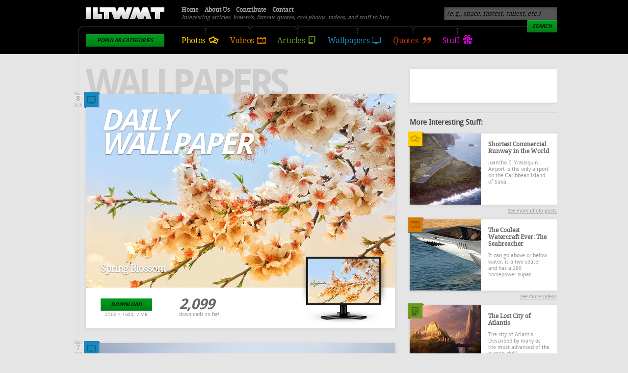

--- FILE ---
content_type: text/html; charset=utf-8
request_url: https://www.iliketowastemytime.com/wallpapers?page=13
body_size: 6118
content:
<!DOCTYPE html PUBLIC "-//W3C//DTD XHTML 1.0 Transitional//EN" "http://www.w3.org/TR/xhtml1/DTD/xhtml1-transitional.dtd">
<!-- 
A project by:
 __    __                            ___        ___ __                
/\ \__/\ \                         / ___\ __  / ___\\ \__             
\ \  _\ \ \___    ___   ___   ___ /\ \__//\_\/\ \__/ \  _\  __  __    
 \ \ \/\ \  _  \/\  __\/__  \/ __ \ \  __\/\ \ \  __\ \ \/ /\ \/\ \   
  \ \ \_\ \ \ \ \ \ \/\  __//\  __/\ \ \_/\ \ \ \ \_/\ \ \_\ \ \_\ \  
   \ \__\\ \_\ \_\ \_\ \____\ \____\\ \_\  \ \_\ \_\  \ \__\\/\____ \ 
    \/__/ \/_/\/_/\/_/\/____/\/____/ \/_/   \/_/\/_/   \/__/ \/___/\ \
                                                                /\___/
                                                 threefifty.ca  \/__/
-->
<html xmlns="http://www.w3.org/1999/xhtml" xml:lang="en" lang="en" dir="ltr">
<head>
<meta http-equiv="Content-Type" content="text/html; charset=utf-8" />
<meta http-equiv="Content-Type" content="text/html; charset=utf-8" />
<link rel="shortcut icon" href="/sites/default/files/iliketowastemytime_favicon_2.gif" type="image/x-icon" />

<meta property="og:site_name" content="I Like To Waste My Time"/>
<meta property="og:title" content="Wallpaper Backgrounds: Free HD Wallpapers for Mac and PC"/>
<meta property="og:description" content="Interesting articles, how-to's, famous quotes, cool photos, videos, and stuff to buy"/>
<meta property="og:type" content="blog"/>
<meta property="og:url" content="https://www.iliketowastemytime.com/wallpapers"/>
<meta property="og:image" content="https://www.iliketowastemytime.com/sites/all/themes/iltwmt/images/iltwmt-footer-collage.png"/>
<meta property="fb:admins" content="587525507,869455693"/>
<title>Wallpaper Backgrounds: Free HD Wallpapers for Mac and PC | I Like To Waste My Time</title>
<link type="text/css" rel="stylesheet" media="all" href="/modules/node/node.css?b" />
<link type="text/css" rel="stylesheet" media="all" href="/modules/system/defaults.css?b" />
<link type="text/css" rel="stylesheet" media="all" href="/modules/system/system.css?b" />
<link type="text/css" rel="stylesheet" media="all" href="/modules/system/system-menus.css?b" />
<link type="text/css" rel="stylesheet" media="all" href="/modules/user/user.css?b" />
<link type="text/css" rel="stylesheet" media="all" href="/sites/all/modules/cck/theme/content-module.css?b" />
<link type="text/css" rel="stylesheet" media="all" href="/sites/all/modules/ckeditor/ckeditor.css?b" />
<link type="text/css" rel="stylesheet" media="all" href="/sites/all/modules/filefield/filefield.css?b" />
<link type="text/css" rel="stylesheet" media="all" href="/sites/all/modules/search_autocomplete/css/jquery.autocomplete.css?b" />
<link type="text/css" rel="stylesheet" media="all" href="/sites/all/modules/simplenews/simplenews.css?b" />
<link type="text/css" rel="stylesheet" media="all" href="/sites/all/modules/cck/modules/fieldgroup/fieldgroup.css?b" />
<link type="text/css" rel="stylesheet" media="all" href="/sites/all/modules/views/css/views.css?b" />
<link type="text/css" rel="stylesheet" media="all" href="/sites/all/themes/iltwmt/style.css?b" />
<script type="text/javascript" src="/sites/default/files/js/js_2e83c6082763298dc0d6a9527a5d73bb.js"></script>
<script type="text/javascript">
<!--//--><![CDATA[//><!--
jQuery.extend(Drupal.settings, { "basePath": "/", "googleanalytics": { "trackOutbound": 1, "trackMailto": 1, "trackDownload": 1, "trackDownloadExtensions": "7z|aac|arc|arj|asf|asx|avi|bin|csv|doc|exe|flv|gif|gz|gzip|hqx|jar|jpe?g|js|mp(2|3|4|e?g)|mov(ie)?|msi|msp|pdf|phps|png|ppt|qtm?|ra(m|r)?|sea|sit|tar|tgz|torrent|txt|wav|wma|wmv|wpd|xls|xml|z|zip" }, "search_autocomplete": { "form1": { "selector": "#search-form", "minChars": "3", "max_sug": "15", "url": "/search_autocomplete/1/autocomplete", "fid": "1" }, "form3": { "selector": "#search-block-form", "minChars": "3", "max_sug": "15", "url": "/search_autocomplete/3/autocomplete", "fid": "3" } } });
//--><!]]>
</script>
<meta property="fb:pages" content="184777168233314" />
</head>
<body>
<div id="header-bg" class="sticky">
    <div id="header">
    <h1 class="logo"><a href="/">I Like To Waste My Time</a></h1>
    <p class="slogan">Interesting articles, how-to's, famous quotes, cool photos, videos, and stuff to buy</p>
    <ul class="menu-main">
      <li class="photos"><a href="/photos">Photos</a></li>
      <li class="videos"><a href="/videos">Videos</a></li>
      <li class="articles"><a href="/articles">Articles</a></li>
      <li class="wallpapers"><a href="/wallpapers">Wallpapers</a></li>
      <li class="quotes"><a href="/quotes">Quotes</a></li>
      <li class="stuff"><a href="/stuff">Stuff</a></li>
    </ul>
    <div class="categories">
      <h3 class="button">Popular Categories</h3><ul><li><a href="/abandoned">Abandoned</a></li><li><a href="/architecture">Architecture</a></li><li><a href="/art">Art</a></li><li><a href="/aviation">Aviation</a></li><li><a href="/bikes">Bikes</a></li><li><a href="/boats">Boats</a></li><li><a href="/cars">Cars</a></li><li><a href="/conspiracy">Conspiracy</a></li><li><a href="/diy">DIY</a></li><li><a href="/funny">Funny</a></li><li><a href="/history">History</a></li><li><a href="/luxury">Luxury</a></li><li><a href="/military">Military</a></li><li><a href="/music">Music</a></li><li><a href="/places">Places</a></li><li><a href="/society">Society</a></li><li><a href="/space">Space</a></li><li><a href="/sports">Sports</a></li><li><a href="/technology">Technology</a></li><li><a href="/wtf">WTF?</a></li><li><a href="/nature">Nature</a></li><li><a href="/misc">Misc</a></li><li><a href="/top-100">Top 100</a></li></ul>    </div>
    <ul class="menu-secondary">
      <li><a href="/">Home</a></li>
      <li><a href="/about">About Us</a></li>
      <li><a href="/contribute">Contribute</a></li>
      <li><a href="/contact">Contact</a></li>
    </ul>
        <div class="search">
      <form action="/wallpapers?page=13"  accept-charset="UTF-8" method="post" id="search-block-form">
<div><div class="container-inline">
  <div class="form-item" id="edit-search-block-form-1-wrapper">
 <input type="text" maxlength="128" name="search_block_form" id="edit-search-block-form-1" size="15" value="(e.g., space, fastest, tallest, etc.)" title="Enter the terms you wish to search for." class="form-text" />
</div>
<input type="submit" name="op" id="edit-submit" value="Search"  class="form-submit button" /><input type="hidden" name="form_build_id" id="form-dw_XXS2hMgFv5W3df7jRVWhqI90xwIk6kT9W0AYVLbg" value="form-dw_XXS2hMgFv5W3df7jRVWhqI90xwIk6kT9W0AYVLbg"  />
<input type="hidden" name="form_id" id="edit-search-block-form" value="search_block_form"  />
</div>

</div></form>
    </div>
      </div>
</div>
<div id="main-container" class="sticky">
  <div id="content">
                      <h2 class="category">Wallpapers</h2>          <div class="post wallpaper listing">
  <p class="preview"><a href="/2018/03/08/daily-wallpaper-spring-blossom"><img src="https://www.iliketowastemytime.com/sites/default/files/imagecache/blog_image/spring-blossom-free-hd-wallpaper-by-issa-momani-iltwmt.jpg" alt="" title=""  class="imagecache imagecache-blog_image" width="630" height="394" /></a></p>
  <h2><a href="/2018/03/08/daily-wallpaper-spring-blossom"><span>Daily Wallpaper</span> Spring Blossom</a></h2>
  <p class="time"><span class="month">Mar</span> <span class="day">8</span> <span class="year">2018</span></p>  <div class="download-wallpaper">
    <div class="wallpaper-preview">
      <div class="crop"><img src="https://www.iliketowastemytime.com/sites/default/files/imagecache/small_monitor/spring-blossom-free-hd-wallpaper-by-issa-momani-iltwmt.jpg" alt="" title=""  class="imagecache imagecache-small_monitor" width="150" height="94" /></div>
    </div>
        <p class="download-button">
      <a href="https://www.iliketowastemytime.com/system/files/spring-blossom-free-hd-wallpaper-by-issa-momani-iltwmt.jpg?download=1" class="button">Download</a>      2560 &times; 1600, 2 MB    </p>
    <p class="download-counter"><strong>2,099</strong> downloads so far!</p>
  </div>
    <p class="icon-category"><a href="/wallpapers" class="active">Download more wallpapers</a></p>
    <hr />
</div>
  <div class="post wallpaper listing">
  <p class="preview"><a href="/2018/03/07/daily-wallpaper-uyuni-salt-flat-bolivia"><img src="https://www.iliketowastemytime.com/sites/default/files/imagecache/blog_image/Uyuni-salt-flat-Bolivia-hd-wallpaper-by-pierre-ricadat-iltwmt_0.jpg" alt="" title=""  class="imagecache imagecache-blog_image" width="630" height="380" /></a></p>
  <h2><a href="/2018/03/07/daily-wallpaper-uyuni-salt-flat-bolivia"><span>Daily Wallpaper</span> Uyuni Salt Flat, Bolivia</a></h2>
  <p class="time"><span class="month">Mar</span> <span class="day">7</span> <span class="year">2018</span></p>  <div class="download-wallpaper">
    <div class="wallpaper-preview">
      <div class="crop"><img src="https://www.iliketowastemytime.com/sites/default/files/imagecache/small_monitor/Uyuni-salt-flat-Bolivia-hd-wallpaper-by-pierre-ricadat-iltwmt_0.jpg" alt="" title=""  class="imagecache imagecache-small_monitor" width="150" height="91" /></div>
    </div>
        <p class="download-button">
      <a href="https://www.iliketowastemytime.com/system/files/Uyuni-salt-flat-Bolivia-hd-wallpaper-by-pierre-ricadat-iltwmt_0.jpg?download=1" class="button">Download</a>      2650 &times; 1600, 2 MB    </p>
    <p class="download-counter"><strong>5,595</strong> downloads so far!</p>
  </div>
    <p class="icon-category"><a href="/wallpapers" class="active">Download more wallpapers</a></p>
    <hr />
</div>
  <div class="post wallpaper listing">
  <p class="preview"><a href="/2018/03/06/daily-wallpaper-outlook-in-stegastein-aurland-norway"><img src="https://www.iliketowastemytime.com/sites/default/files/imagecache/blog_image/outlook-in-Stegastein-Aurland-Norway-free-hd-wallpaper-by-rob-bye-iltwmt.jpg" alt="" title=""  class="imagecache imagecache-blog_image" width="630" height="380" /></a></p>
  <h2><a href="/2018/03/06/daily-wallpaper-outlook-in-stegastein-aurland-norway"><span>Daily Wallpaper</span> Outlook in Stegastein, Norway</a></h2>
  <p class="time"><span class="month">Mar</span> <span class="day">6</span> <span class="year">2018</span></p>  <div class="download-wallpaper">
    <div class="wallpaper-preview">
      <div class="crop"><img src="https://www.iliketowastemytime.com/sites/default/files/imagecache/small_monitor/outlook-in-Stegastein-Aurland-Norway-free-hd-wallpaper-by-rob-bye-iltwmt.jpg" alt="" title=""  class="imagecache imagecache-small_monitor" width="150" height="91" /></div>
    </div>
        <p class="download-button">
      <a href="https://www.iliketowastemytime.com/system/files/outlook-in-Stegastein-Aurland-Norway-free-hd-wallpaper-by-rob-bye-iltwmt.jpg?download=1" class="button">Download</a>      2650 &times; 1600, 2 MB    </p>
    <p class="download-counter"><strong>2,251</strong> downloads so far!</p>
  </div>
    <p class="icon-category"><a href="/wallpapers" class="active">Download more wallpapers</a></p>
    <hr />
</div>
  <div class="post wallpaper listing">
  <p class="preview"><a href="/2018/03/05/daily-wallpaper-minimal-abstract-architecture"><img src="https://www.iliketowastemytime.com/sites/default/files/imagecache/blog_image/free-hd-abstract-architecture-wallpaper-by-veeterzy.jpg" alt="" title=""  class="imagecache imagecache-blog_image" width="630" height="394" /></a></p>
  <h2><a href="/2018/03/05/daily-wallpaper-minimal-abstract-architecture"><span>Daily Wallpaper</span> Minimal Abstract Architecture</a></h2>
  <p class="time"><span class="month">Mar</span> <span class="day">5</span> <span class="year">2018</span></p>  <div class="download-wallpaper">
    <div class="wallpaper-preview">
      <div class="crop"><img src="https://www.iliketowastemytime.com/sites/default/files/imagecache/small_monitor/free-hd-abstract-architecture-wallpaper-by-veeterzy.jpg" alt="" title=""  class="imagecache imagecache-small_monitor" width="150" height="94" /></div>
    </div>
        <p class="download-button">
      <a href="https://www.iliketowastemytime.com/system/files/free-hd-abstract-architecture-wallpaper-by-veeterzy.jpg?download=1" class="button">Download</a>      2560 &times; 1600, 2 MB    </p>
    <p class="download-counter"><strong>1,176</strong> downloads so far!</p>
  </div>
    <p class="icon-category"><a href="/wallpapers" class="active">Download more wallpapers</a></p>
    <hr />
</div>
  <div class="post wallpaper listing">
  <p class="preview"><a href="/2018/03/04/daily-wallpaper-mossy-world"><img src="https://www.iliketowastemytime.com/sites/default/files/imagecache/blog_image/moss-free-hd-wallpaper-by-tj-holowaychuk-iltwmt.jpg" alt="" title=""  class="imagecache imagecache-blog_image" width="630" height="354" /></a></p>
  <h2><a href="/2018/03/04/daily-wallpaper-mossy-world"><span>Daily Wallpaper</span> Mossy World [Exclusive]</a></h2>
  <p class="time"><span class="month">Mar</span> <span class="day">4</span> <span class="year">2018</span></p>  <div class="download-wallpaper">
    <div class="wallpaper-preview">
      <div class="crop"><img src="https://www.iliketowastemytime.com/sites/default/files/imagecache/small_monitor/moss-free-hd-wallpaper-by-tj-holowaychuk-iltwmt.jpg" alt="" title=""  class="imagecache imagecache-small_monitor" width="150" height="84" /></div>
    </div>
        <p class="download-button">
      <a href="https://www.iliketowastemytime.com/system/files/moss-free-hd-wallpaper-by-tj-holowaychuk-iltwmt.jpg?download=1" class="button">Download</a>      2300 &times; 1294, 550 KB    </p>
    <p class="download-counter"><strong>3,231</strong> downloads so far!</p>
  </div>
    <p class="icon-category"><a href="/wallpapers" class="active">Download more wallpapers</a></p>
    <hr />
</div>
  <div class="post wallpaper listing">
  <p class="preview"><a href="/2018/03/03/daily-wallpaper-tropical-ocean-beach"><img src="https://www.iliketowastemytime.com/sites/default/files/imagecache/blog_image/tropics-free-wallpaper-by-Artem-Beliaikin-iltwmt.jpg" alt="" title=""  class="imagecache imagecache-blog_image" width="630" height="394" /></a></p>
  <h2><a href="/2018/03/03/daily-wallpaper-tropical-ocean-beach"><span>Daily Wallpaper</span> Tropical Ocean Beach</a></h2>
  <p class="time"><span class="month">Mar</span> <span class="day">3</span> <span class="year">2018</span></p>  <div class="download-wallpaper">
    <div class="wallpaper-preview">
      <div class="crop"><img src="https://www.iliketowastemytime.com/sites/default/files/imagecache/small_monitor/tropics-free-wallpaper-by-Artem-Beliaikin-iltwmt.jpg" alt="" title=""  class="imagecache imagecache-small_monitor" width="150" height="94" /></div>
    </div>
        <p class="download-button">
      <a href="https://www.iliketowastemytime.com/system/files/tropics-free-wallpaper-by-Artem-Beliaikin-iltwmt.jpg?download=1" class="button">Download</a>      2560 &times; 1600, 2 MB    </p>
    <p class="download-counter"><strong>1,959</strong> downloads so far!</p>
  </div>
    <p class="icon-category"><a href="/wallpapers" class="active">Download more wallpapers</a></p>
    <hr />
</div>
  <div class="post wallpaper listing">
  <p class="preview"><a href="/2018/03/02/daily-wallpaper-rain-drops"><img src="https://www.iliketowastemytime.com/sites/default/files/imagecache/blog_image/rain-drops-by-tj-holowaychunk-free-hd-wallpaper-iltwmt.jpg" alt="" title=""  class="imagecache imagecache-blog_image" width="630" height="354" /></a></p>
  <h2><a href="/2018/03/02/daily-wallpaper-rain-drops"><span>Daily Wallpaper</span> Rain Drops [Exclusive]</a></h2>
  <p class="time"><span class="month">Mar</span> <span class="day">2</span> <span class="year">2018</span></p>  <div class="download-wallpaper">
    <div class="wallpaper-preview">
      <div class="crop"><img src="https://www.iliketowastemytime.com/sites/default/files/imagecache/small_monitor/rain-drops-by-tj-holowaychunk-free-hd-wallpaper-iltwmt.jpg" alt="" title=""  class="imagecache imagecache-small_monitor" width="150" height="84" /></div>
    </div>
        <p class="download-button">
      <a href="https://www.iliketowastemytime.com/system/files/rain-drops-by-tj-holowaychunk-free-hd-wallpaper-iltwmt.jpg?download=1" class="button">Download</a>      2300 &times; 1294, 755 KB    </p>
    <p class="download-counter"><strong>1,156</strong> downloads so far!</p>
  </div>
    <p class="icon-category"><a href="/wallpapers" class="active">Download more wallpapers</a></p>
    <hr />
</div>
  <div class="post wallpaper listing">
  <p class="preview"><a href="/2018/03/01/daily-wallpaper-hallstatt-austria"><img src="https://www.iliketowastemytime.com/sites/default/files/imagecache/blog_image/hallstatt-austria-mountains-wallpaper-by-daniel-frank-iltwmt.jpg" alt="" title=""  class="imagecache imagecache-blog_image" width="630" height="394" /></a></p>
  <h2><a href="/2018/03/01/daily-wallpaper-hallstatt-austria"><span>Daily Wallpaper</span> Hallstatt, Austria </a></h2>
  <p class="time"><span class="month">Mar</span> <span class="day">1</span> <span class="year">2018</span></p>  <div class="download-wallpaper">
    <div class="wallpaper-preview">
      <div class="crop"><img src="https://www.iliketowastemytime.com/sites/default/files/imagecache/small_monitor/hallstatt-austria-mountains-wallpaper-by-daniel-frank-iltwmt.jpg" alt="" title=""  class="imagecache imagecache-small_monitor" width="150" height="94" /></div>
    </div>
        <p class="download-button">
      <a href="https://www.iliketowastemytime.com/system/files/hallstatt-austria-mountains-wallpaper-by-daniel-frank-iltwmt.jpg?download=1" class="button">Download</a>      2560 &times; 1600, 2 MB    </p>
    <p class="download-counter"><strong>1,350</strong> downloads so far!</p>
  </div>
    <p class="icon-category"><a href="/wallpapers" class="active">Download more wallpapers</a></p>
    <hr />
</div>
  <div class="post wallpaper listing">
  <p class="preview"><a href="/2018/02/26/daily-wallpaper-winter-road-2"><img src="https://www.iliketowastemytime.com/sites/default/files/imagecache/blog_image/winter-road-2-wallpaper-by-amund-meier-iltwmt.jpg" alt="" title=""  class="imagecache imagecache-blog_image" width="630" height="394" /></a></p>
  <h2><a href="/2018/02/26/daily-wallpaper-winter-road-2"><span>Daily Wallpaper</span> Winter Road #2</a></h2>
  <p class="time"><span class="month">Feb</span> <span class="day">26</span> <span class="year">2018</span></p>  <div class="download-wallpaper">
    <div class="wallpaper-preview">
      <div class="crop"><img src="https://www.iliketowastemytime.com/sites/default/files/imagecache/small_monitor/winter-road-2-wallpaper-by-amund-meier-iltwmt.jpg" alt="" title=""  class="imagecache imagecache-small_monitor" width="150" height="94" /></div>
    </div>
        <p class="download-button">
      <a href="https://www.iliketowastemytime.com/system/files/winter-road-2-wallpaper-by-amund-meier-iltwmt.jpg?download=1" class="button">Download</a>      2560 &times; 1600, 2 MB    </p>
    <p class="download-counter"><strong>1,994</strong> downloads so far!</p>
  </div>
    <p class="icon-category"><a href="/wallpapers" class="active">Download more wallpapers</a></p>
    <hr />
</div>
  <div class="post wallpaper listing">
  <p class="preview"><a href="/2018/02/25/daily-wallpaper-ouro-preto-brazil"><img src="https://www.iliketowastemytime.com/sites/default/files/imagecache/blog_image/brazil-hd-wallpaper-by-photo-by-vinicius-pontes-iltwmt.jpg" alt="" title=""  class="imagecache imagecache-blog_image" width="630" height="394" /></a></p>
  <h2><a href="/2018/02/25/daily-wallpaper-ouro-preto-brazil"><span>Daily Wallpaper</span> Ouro Preto, Brazil</a></h2>
  <p class="time"><span class="month">Feb</span> <span class="day">25</span> <span class="year">2018</span></p>  <div class="download-wallpaper">
    <div class="wallpaper-preview">
      <div class="crop"><img src="https://www.iliketowastemytime.com/sites/default/files/imagecache/small_monitor/brazil-hd-wallpaper-by-photo-by-vinicius-pontes-iltwmt.jpg" alt="" title=""  class="imagecache imagecache-small_monitor" width="150" height="94" /></div>
    </div>
        <p class="download-button">
      <a href="https://www.iliketowastemytime.com/system/files/brazil-hd-wallpaper-by-photo-by-vinicius-pontes-iltwmt.jpg?download=1" class="button">Download</a>      2560 &times; 1600, 2 MB    </p>
    <p class="download-counter"><strong>1,587</strong> downloads so far!</p>
  </div>
    <p class="icon-category"><a href="/wallpapers" class="active">Download more wallpapers</a></p>
    <hr />
</div>
  <div class="post wallpaper listing">
  <p class="preview"><a href="/2018/02/23/daily-wallpaper-tropical-waterfall"><img src="https://www.iliketowastemytime.com/sites/default/files/imagecache/blog_image/tropical-rainfall-wallpaper-byseanjohnston-iltwmt.jpg" alt="" title=""  class="imagecache imagecache-blog_image" width="630" height="394" /></a></p>
  <h2><a href="/2018/02/23/daily-wallpaper-tropical-waterfall"><span>Daily Wallpaper</span> Tropical Waterfall</a></h2>
  <p class="time"><span class="month">Feb</span> <span class="day">24</span> <span class="year">2018</span></p>  <div class="download-wallpaper">
    <div class="wallpaper-preview">
      <div class="crop"><img src="https://www.iliketowastemytime.com/sites/default/files/imagecache/small_monitor/tropical-rainfall-wallpaper-byseanjohnston-iltwmt.jpg" alt="" title=""  class="imagecache imagecache-small_monitor" width="150" height="94" /></div>
    </div>
        <p class="download-button">
      <a href="https://www.iliketowastemytime.com/system/files/tropical-rainfall-wallpaper-byseanjohnston-iltwmt.jpg?download=1" class="button">Download</a>      2560 &times; 1600, 2 MB    </p>
    <p class="download-counter"><strong>1,476</strong> downloads so far!</p>
  </div>
    <p class="icon-category"><a href="/wallpapers" class="active">Download more wallpapers</a></p>
    <hr />
</div>
  <div class="post wallpaper listing">
  <p class="preview"><a href="/2018/02/22/daily-wallpaper-transfagarasan-romania"><img src="https://www.iliketowastemytime.com/sites/default/files/imagecache/blog_image/mountain-road-romania-wallpaper-by-radu-andrei-razvan-iltwmt.jpg" alt="" title=""  class="imagecache imagecache-blog_image" width="630" height="394" /></a></p>
  <h2><a href="/2018/02/22/daily-wallpaper-transfagarasan-romania"><span>Daily Wallpaper</span> Transfagarasan, Romania</a></h2>
  <p class="time"><span class="month">Feb</span> <span class="day">22</span> <span class="year">2018</span></p>  <div class="download-wallpaper">
    <div class="wallpaper-preview">
      <div class="crop"><img src="https://www.iliketowastemytime.com/sites/default/files/imagecache/small_monitor/mountain-road-romania-wallpaper-by-radu-andrei-razvan-iltwmt.jpg" alt="" title=""  class="imagecache imagecache-small_monitor" width="150" height="94" /></div>
    </div>
        <p class="download-button">
      <a href="https://www.iliketowastemytime.com/system/files/mountain-road-romania-wallpaper-by-radu-andrei-razvan-iltwmt.jpg?download=1" class="button">Download</a>      2560 &times; 1600, 2 MB    </p>
    <p class="download-counter"><strong>4,174</strong> downloads so far!</p>
  </div>
    <p class="icon-category"><a href="/wallpapers" class="active">Download more wallpapers</a></p>
    <hr />
</div>

  <div class="item-list"><ul class="pager"><li class="pager-first first"><a href="/wallpapers" title="Go to first page" class="active">« first</a></li>
<li class="pager-previous"><a href="/wallpapers?page=12" title="Go to previous page" class="active">‹ previous</a></li>
<li class="pager-ellipsis">…</li>
<li class="pager-item"><a href="/wallpapers?page=9" title="Go to page 10" class="active">10</a></li>
<li class="pager-item"><a href="/wallpapers?page=10" title="Go to page 11" class="active">11</a></li>
<li class="pager-item"><a href="/wallpapers?page=11" title="Go to page 12" class="active">12</a></li>
<li class="pager-item"><a href="/wallpapers?page=12" title="Go to page 13" class="active">13</a></li>
<li class="pager-current">14</li>
<li class="pager-item"><a href="/wallpapers?page=14" title="Go to page 15" class="active">15</a></li>
<li class="pager-item"><a href="/wallpapers?page=15" title="Go to page 16" class="active">16</a></li>
<li class="pager-item"><a href="/wallpapers?page=16" title="Go to page 17" class="active">17</a></li>
<li class="pager-item"><a href="/wallpapers?page=17" title="Go to page 18" class="active">18</a></li>
<li class="pager-ellipsis">…</li>
<li class="pager-next"><a href="/wallpapers?page=14" title="Go to next page" class="active">next ›</a></li>
<li class="pager-last last"><a href="/wallpapers?page=58" title="Go to last page" class="active">last »</a></li>
</ul></div>      </div>
    <div id="sidebar" class="sticky">
    <div class="facebook">
      <!--a title="A link to our Facebook page" href="http://www.facebook.com/iliketowastemytime">Visit our Facebook page for more frequent updates</a-->
      <iframe src="//www.facebook.com/plugins/likebox.php?href=http%3A%2F%2Fwww.facebook.com%2Filiketowastemytime&amp;width=300&amp;height=69&amp;show_faces=false&amp;colorscheme=light&amp;stream=false&amp;border_color&amp;header=false&amp;appId=173007146117411" scrolling="no" frameborder="0" style="border:none; overflow:hidden; width:300px; height:69px;" allowTransparency="true"></iframe>    </div>
    <hr />
    <h3>More Interesting Stuff:</h3>
    <div class="post photo"><div class="icon-category"></div><p class="preview"><a href="/2012/02/03/shortest-commercial-runway-in-world"><img src="https://www.iliketowastemytime.com/sites/default/files/imagecache/sidebar_regular/saba_airport_shortest_runway_preview_0.jpg" alt="Shortest airport in the world" title=""  class="imagecache imagecache-sidebar_regular" width="145" height="145" /></a></p><h2><a href="/2012/02/03/shortest-commercial-runway-in-world">Shortest Commercial Runway in the World</a></h2><p>Juancho E. Yrausquin Airport is the only airport on the Caribbean island of Saba&hellip;</p><p class="readmore"><a href="/photos">See more photo posts</a></p></div><div class="post video"><div class="icon-category"></div><p class="preview"><a href="/2012/04/12/coolest-watercraft-ever-seabreacher"><img src="https://www.iliketowastemytime.com/sites/default/files/imagecache/sidebar_regular/seabreacher_watercraft_preview_0.jpg" alt="" title=""  class="imagecache imagecache-sidebar_regular" width="145" height="145" /></a></p><h2><a href="/2012/04/12/coolest-watercraft-ever-seabreacher">The Coolest Watercraft Ever: The Seabreacher</a></h2><p>
It can go above or below water, is a two seater and has a 260 horsepower super&hellip;</p><p class="readmore"><a href="/videos">See more videos</a></p></div><div class="post article"><div class="icon-category"></div><p class="preview"><a href="/lost-city-of-atlantis"><img src="https://www.iliketowastemytime.com/sites/default/files/imagecache/sidebar_regular/Post_Atlantis__Sacred_Lands_by_EyeSeeBlack.jpg" alt="Atlantis" title=""  class="imagecache imagecache-sidebar_regular" width="145" height="145" /></a></p><h2><a href="/lost-city-of-atlantis">The Lost City of Atlantis</a></h2><p>The city of Atlantis. Described by many as the most advanced of the human civili&hellip;</p><p class="readmore"><a href="/articles">See more articles</a></p></div><div class="post wallpaper"><div class="icon-category"></div><p class="preview"><a href="/2012/12/20/daily-wallpaper-mnemonic-gothikardia-red"><img src="https://www.iliketowastemytime.com/sites/default/files/imagecache/sidebar_wallpaper/mnemonic-gothikardia-red-by-jesselax.jpg" alt="" title=""  class="imagecache imagecache-sidebar_wallpaper" width="300" height="145" /></a></p><h2><a href="/2012/12/20/daily-wallpaper-mnemonic-gothikardia-red">Daily Wallpaper: Mnemonic Gothikardia - Red</a></h2><p class="readmore"><a href="/wallpapers" class="active">Download more wallpapers</a></p></div>  </div>
    <hr />
</div>
<div id="footer-bg">
  <div id="footer">
    <div class="block quote">
          <h2><a href="/2014/01/30/good-thing-about-science-its-true-whether-or-not-you-believe-in-it">&ldquo;The good thing about science is that it's true whether or not you believe in it.&rdquo;</a></h2>
      <p>&ndash; <a href="http://en.wikipedia.org/wiki/Neil_deGrasse_Tyson" target="_blank" title="Neil deGrasse Tyson Wiki Page">Neil deGrasse Tyson</a>, is an American astrophysicist, cosmologist, author, and science communicator.</p>
        </div>
    <div class="block">
      <h3>Stay Updated</h3>
      <p>The best way to stay updated is by liking our <a href="http://www.facebook.com/iliketowastemytime" target="_blank">Facebook page</a> &ndash; we post even more often there.</p>
      <div class="social">
        <div class="facebook"><iframe src="//www.facebook.com/plugins/like.php?href=http%3A%2F%2Fwww.facebook.com%2Filiketowastemytime&amp;
    send=false&amp;layout=button_count&amp;width=80&amp;show_faces=false&amp;action=like&amp;colorscheme=light&amp;font&amp;
    height=21&amp;appId=250863288273475" scrolling="no" frameborder="0" style="border:none; overflow:hidden; width:80px; height:21px;" allowTransparency="true"></iframe></div>
        <div class="twitter"><a href="https://twitter.com/ILTWMT" class="twitter-follow-button" data-show-count="false">Follow @ILTWMT</a>
    <script>!function(d,s,id){var js,fjs=d.getElementsByTagName(s)[0];if(!d.getElementById(id)){js=d.createElement(s);
    js.id=id;js.src="//platform.twitter.com/widgets.js";fjs.parentNode.insertBefore(js,fjs);}}(document,"script","twitter-wjs");</script></div>
        <div class="rss"><a class="rss" href="/rss" target="_blank">Subscribe to RSS</a></div>
      </div>
      <hr />
      <p>Alternatively, you can pre-register for our weekly newsletter; it will go live as soon as we get enough interested people.</p>
      <div class="newsletter">
        <form id="newsletter-ajax">
          <input class="form-text ac_input" name="newsletter" type="text" value="your email" />
          <input class="button" name="newsletter" type="button" value="Register" />
        </form>
      </div>
    </div>
    <div class="block">
      <p class="copyright">Copy us all you want, but please respect our contributors. <a href="/privacy-policy">Privacy Policy</a>.</p>
      <p class="credits">Made and maintained with love in Edmonton and San Francisco by  <a href="http://threefifty.ca/work/iltwmt" target="_blank">Threefifty</a>.</p>
      <hr />
      <p><strong>Other projects by us:</strong></p>
      <ul>
        <li><a href="http://architecturestyle.net" target="_blank">Architecture Style</a> &ndash; architecture buildings gallery.</li>
        <li><a href="http://refreshstyle.net" target="_blank">Refresh Style</a>, &ndash; a web design showcase.</li>
        <li><a href="http://stationerystyle.net" target="_blank">Stationery Style</a> &ndash; design inspiration gallery.</li>
        <li><a href="http://flskins.com" target="_blank">FL Skins</a> &ndash; music production and FL Studio add-ons.</li>
        <li><a href="http://drupalstyle.com" target="_blank">Drupal Style</a> &ndash; free Drupal themes, tutorials, etc.</li>
        <li><a href="http://precisemodeling.com" target="_blank">Precise Modeling</a> &ndash; is where we build scale models.</li>
        <li><a href="http://djyura.com" target="_blank">DJ Yura</a> &ndash; amazing electronic music for your day.</li>
      </ul>
    </div>
    <hr />
    <p><a class="button" href="#main-container">Back to top</a></p>
    <p class="the-end"><a href="http://www.kopimi.com/kopimi/" target="_blank">Кінець. ッ</a></p>
  </div>
</div>
<script type="text/javascript">
<!--//--><![CDATA[//><!--
var _gaq = _gaq || [];_gaq.push(["_setAccount", "UA-339941-58"]);_gaq.push(["_trackPageview"]);(function() {var ga = document.createElement("script");ga.type = "text/javascript";ga.async = true;ga.src = ("https:" == document.location.protocol ? "https://ssl" : "http://www") + ".google-analytics.com/ga.js";var s = document.getElementsByTagName("script")[0];s.parentNode.insertBefore(ga, s);})();
//--><!]]>
</script>
</body>
</html>